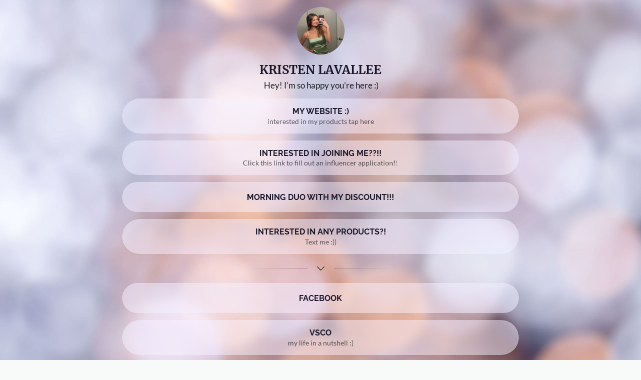

--- FILE ---
content_type: text/html; charset=utf-8
request_url: https://taplink.cc/kristenlavallee
body_size: 2037
content:
<!DOCTYPE html> <html prefix="og: http://ogp.me/ns#" lang="en" data-format-date="m.d.Y" data-format-datetime="m.d.Y H:i"> <head> <title>Kristenlavallee at Taplink</title>    <meta name=viewport content="width=device-width, user-scalable=no, initial-scale=1, maximum-scale=1, shrink-to-fit=no"/> <meta name=HandheldFriendly content=true> <meta http-equiv=Content-Type content='text/html; charset=utf-8'>     <link type='text/css' rel=stylesheet href='//us.x.taplink.st/s/css/frontend.css?1.2.9995'>      <link rel=icon href="https://taplink.st/a/9/9/3/2/ab53b6.jpg?1">  <link rel=apple-touch-icon sizes=300x300 href="https://taplink.st/a/9/9/3/2/ab53b6.jpg?1"/>  <link rel=canonical href="https://taplink.cc/kristenlavallee"/> <meta name=format-detection content="telephone=no"/> <meta name=referrer content=always> <link rel=image_src href="https://taplink.st/a/9/9/3/2/ab53b6.jpg?1"/> <meta property="og:image" content="https://taplink.st/a/9/9/3/2/ab53b6.jpg?1"> <meta property="og:type" content=website /> <meta property="og:title" content="Kristenlavallee at Taplink"/>  <meta property="og:url" content="https://taplink.cc/kristenlavallee"/> <meta property="og:site_name" content="Taplink"/> <link rel="manifest" href="/98988fef11228086.webmanifest"> </head> <body> <div class="main base-theme main-theme">    <style> html {min-height: 100%}</style> <script>
	window.account = {"account_id":10117628,"language_id":2,"language_code":"en","language_code_account":"en","main_page_id":14149830,"profile_id":11228086,"is_hidelink":false,"is_plus":0,"is_trial":0,"is_full_trial":0,"tariff_current":"basic","utc_timezone":3,"currency_id":2,"plan_until":null,"nickname":"kristenlavallee","has_nickname":1,"profile_link":"https://taplink.cc/kristenlavallee","theme":{"heading":{"font":16,"color":"#1b172a","transform":"u","weight":2},"screen":{"font":19,"color":"#181d22"},"avatar":{"title":{"color":"#1b172a","font":18},"bio":{"color":"#1b172a","font":18}},"link":{"bg":"#f3f1ff","color":"#1b172a","transform":"u","weight":2,"font":16,"subtitle":{"color":"#181d22","font":19},"border":{"width":0},"radius":40,"hover":{"transparent":{"on":true}},"transparent":50},"bg":{"size":"cover","fixed":true,"color":"#9e99b4","picture":{"link":"/s/i/themes/560675.jpg","width":2048,"height":1080},"height":"450"},"block":{"pictures":{"title":"#1b172a","text":"#181d22","button_text":"#1b172a","bg":"#f3f1ff","nav":"#1b172a"}},"sections":{"_":1,"p":{"heading":{"color":"#684a00"},"link":{"bg":"#ffffff","weight":1},"bg":{"color":"#f4f2fd"}}}},"menu":null,"menu_items":null,"addons":{"codes":[{"cb":"yandexMetrikaInit","cookie":"analytics","data":{"id":44929738,"simple":true}}]},"locales":{"pages":"en"},"avatar":{"path":"9/9/3/2/","title":"","bio":"","a":"95:jpg?1","is_hide_text":1},"currency":{"title":"$","code":"USD","format":"%c%p","precision":2},"products":[],"username":"kristenlavallee","current_page_id":14149830,"widgets":[],"custom_domain":false,"domain":"taplink.at","client":{"country":"us","timestamp":1768632001},"locale":{"formats":{"date":"m.d.Y"},"current":"en","direction":"ltr"},"number":{"decimal":".","thousands":",","precision":"2"},"weight":{"decimal":".","thousands":",","precision":3},"ts":"e34c47c7","html":""};
	window.data = {"page_id":14149830,"fields":[{"section":null,"items":[{"options":[],"block_type_id":8,"block_type_name":"avatar","block_id":"045d6ddeaa1b453d9b8c4cd1f1c375cc","addon_target":null},{"options":{"font":10,"text":"Kristen Lavallee","text_size":"h3","text_align":"center"},"block_type_id":1,"block_type_name":"text","block_id":"2fcd4381f9614684bf5f1fe3d9836c83","addon_target":null},{"options":{"text":"&nbsp;Hey! I’m so happy you’re here :)","text_align":"center"},"block_type_id":1,"block_type_name":"text","block_id":"0afe1c93f71a407b926101c3f1e301e6","addon_target":null},{"options":{"title":"My website :)","value":"https://kristenlavallee.itworks.com","design":{"on":0},"subtitle":"interested in my products tap here"},"block_type_id":2,"block_type_name":"link","block_id":"b41a36accfe0456b96a3dc709769eaf6","addon_target":["form","link"],"stat":"000b70"},{"options":{"title":"Interested in Joining me?!?!","value":"https://kristenlavallee.startinfluencing.com/","design":{"on":0},"subtitle":"Click this link to fill out an influencer application!!"},"block_type_id":2,"block_type_name":"link","block_id":"dab77667ac2d11eeb622ac1f6bd74bd8","addon_target":["form","link"],"stat":"991438"},{"options":{"title":"Morning Duo with my discount!!!","value":"https://www.iwg-cart.com/?share=L4VM4M&utm_campaign=itworks&utm_medium=shareCopy&utm_source=ios&utm_content=link_217026&utm_term=us_en_morning_duo-290&utm_distributor=18317170&third_party_username=kristenlavallee","design":{"on":0}},"block_type_id":2,"block_type_name":"link","block_id":"f08d4dafb09911eeb622ac1f6bd74bd8","addon_target":["form","link"],"stat":"a37fbc"},{"options":{"type":"sms","title":"Interested in any products?!","value":"+14848940918:","design":{"on":0},"subtitle":"Text me :))"},"block_type_id":2,"block_type_name":"link","block_id":"6da06bc6e3a9410793a36def5a743124","addon_target":["form","link"],"stat":"ef1634"},{"options":{"icon":"legacy/chevron-down","fading":true},"block_type_id":5,"block_type_name":"break","block_id":"e40650e3fd774f5cac7a50e52ff92f2e","addon_target":null},{"options":{"title":"Facebook","value":"https://www.facebook.com/profile.php?id=100074808665706&mibextid=2JQ9oc","design":{"on":0}},"block_type_id":2,"block_type_name":"link","block_id":"b14a79afa07c11eea3ccac1f6bd74bd8","addon_target":["form","link"],"stat":"f88420"},{"options":{"title":"Vsco","value":"https://vsco.co/kristenlavallee/gallery","design":{"on":0},"subtitle":"my life in a nutshell :)"},"block_type_id":2,"block_type_name":"link","block_id":"e10f214ba13d11eea3ccac1f6bd74bd8","addon_target":["form","link"],"stat":"779da2"}]}],"options":[]};
</script> <script type='text/javascript' src='//us.x.taplink.st/s/js/frontend.js?1.2.9995'></script> <div class="page vue"> <router-view></router-view> </div> </div> </body> </html>